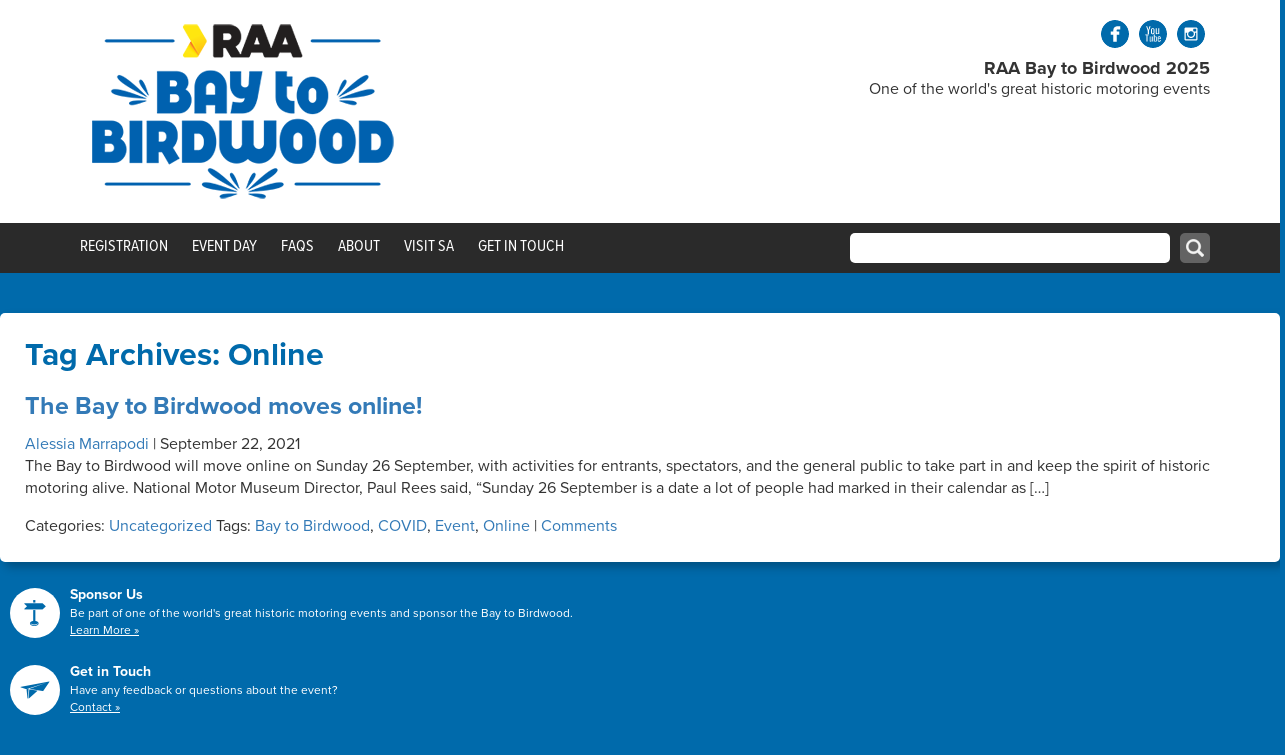

--- FILE ---
content_type: text/html; charset=UTF-8
request_url: https://baytobirdwood.history.sa.gov.au/tag/online/
body_size: 52974
content:
<!DOCTYPE html>
<html lang="en-US">
<head>
<meta charset="UTF-8" />
<meta name="viewport" content="width=device-width" />
<meta name="facebook-domain-verification" content="9o3skworpq5a73o0w565owxtvnf8mc" />
<title>Tag Archive for &quot;online&quot; - RAA Bay to Birdwood</title>

<script src="https://use.typekit.net/eop8tek.js"></script>
<script>try{Typekit.load({ async: true });}catch(e){}</script>

<!-- Latest compiled and minified CSS -->
<link rel="stylesheet" href="https://maxcdn.bootstrapcdn.com/bootstrap/3.3.6/css/bootstrap.min.css" integrity="sha384-1q8mTJOASx8j1Au+a5WDVnPi2lkFfwwEAa8hDDdjZlpLegxhjVME1fgjWPGmkzs7" crossorigin="anonymous">

<!-- Optional theme -->
<link rel="stylesheet" href="https://maxcdn.bootstrapcdn.com/bootstrap/3.3.6/css/bootstrap-theme.min.css" integrity="sha384-fLW2N01lMqjakBkx3l/M9EahuwpSfeNvV63J5ezn3uZzapT0u7EYsXMjQV+0En5r" crossorigin="anonymous">

<meta name='robots' content='max-image-preview:large' />
	<style>img:is([sizes="auto" i], [sizes^="auto," i]) { contain-intrinsic-size: 3000px 1500px }</style>
	<link rel="alternate" type="application/rss+xml" title="RAA Bay to Birdwood &raquo; Online Tag Feed" href="https://baytobirdwood.history.sa.gov.au/tag/online/feed/" />
<script type="text/javascript">
/* <![CDATA[ */
window._wpemojiSettings = {"baseUrl":"https:\/\/s.w.org\/images\/core\/emoji\/16.0.1\/72x72\/","ext":".png","svgUrl":"https:\/\/s.w.org\/images\/core\/emoji\/16.0.1\/svg\/","svgExt":".svg","source":{"concatemoji":"https:\/\/baytobirdwood.history.sa.gov.au\/wp-includes\/js\/wp-emoji-release.min.js?ver=02a0912f46a271ff3d1c13ff1c065914"}};
/*! This file is auto-generated */
!function(s,n){var o,i,e;function c(e){try{var t={supportTests:e,timestamp:(new Date).valueOf()};sessionStorage.setItem(o,JSON.stringify(t))}catch(e){}}function p(e,t,n){e.clearRect(0,0,e.canvas.width,e.canvas.height),e.fillText(t,0,0);var t=new Uint32Array(e.getImageData(0,0,e.canvas.width,e.canvas.height).data),a=(e.clearRect(0,0,e.canvas.width,e.canvas.height),e.fillText(n,0,0),new Uint32Array(e.getImageData(0,0,e.canvas.width,e.canvas.height).data));return t.every(function(e,t){return e===a[t]})}function u(e,t){e.clearRect(0,0,e.canvas.width,e.canvas.height),e.fillText(t,0,0);for(var n=e.getImageData(16,16,1,1),a=0;a<n.data.length;a++)if(0!==n.data[a])return!1;return!0}function f(e,t,n,a){switch(t){case"flag":return n(e,"\ud83c\udff3\ufe0f\u200d\u26a7\ufe0f","\ud83c\udff3\ufe0f\u200b\u26a7\ufe0f")?!1:!n(e,"\ud83c\udde8\ud83c\uddf6","\ud83c\udde8\u200b\ud83c\uddf6")&&!n(e,"\ud83c\udff4\udb40\udc67\udb40\udc62\udb40\udc65\udb40\udc6e\udb40\udc67\udb40\udc7f","\ud83c\udff4\u200b\udb40\udc67\u200b\udb40\udc62\u200b\udb40\udc65\u200b\udb40\udc6e\u200b\udb40\udc67\u200b\udb40\udc7f");case"emoji":return!a(e,"\ud83e\udedf")}return!1}function g(e,t,n,a){var r="undefined"!=typeof WorkerGlobalScope&&self instanceof WorkerGlobalScope?new OffscreenCanvas(300,150):s.createElement("canvas"),o=r.getContext("2d",{willReadFrequently:!0}),i=(o.textBaseline="top",o.font="600 32px Arial",{});return e.forEach(function(e){i[e]=t(o,e,n,a)}),i}function t(e){var t=s.createElement("script");t.src=e,t.defer=!0,s.head.appendChild(t)}"undefined"!=typeof Promise&&(o="wpEmojiSettingsSupports",i=["flag","emoji"],n.supports={everything:!0,everythingExceptFlag:!0},e=new Promise(function(e){s.addEventListener("DOMContentLoaded",e,{once:!0})}),new Promise(function(t){var n=function(){try{var e=JSON.parse(sessionStorage.getItem(o));if("object"==typeof e&&"number"==typeof e.timestamp&&(new Date).valueOf()<e.timestamp+604800&&"object"==typeof e.supportTests)return e.supportTests}catch(e){}return null}();if(!n){if("undefined"!=typeof Worker&&"undefined"!=typeof OffscreenCanvas&&"undefined"!=typeof URL&&URL.createObjectURL&&"undefined"!=typeof Blob)try{var e="postMessage("+g.toString()+"("+[JSON.stringify(i),f.toString(),p.toString(),u.toString()].join(",")+"));",a=new Blob([e],{type:"text/javascript"}),r=new Worker(URL.createObjectURL(a),{name:"wpTestEmojiSupports"});return void(r.onmessage=function(e){c(n=e.data),r.terminate(),t(n)})}catch(e){}c(n=g(i,f,p,u))}t(n)}).then(function(e){for(var t in e)n.supports[t]=e[t],n.supports.everything=n.supports.everything&&n.supports[t],"flag"!==t&&(n.supports.everythingExceptFlag=n.supports.everythingExceptFlag&&n.supports[t]);n.supports.everythingExceptFlag=n.supports.everythingExceptFlag&&!n.supports.flag,n.DOMReady=!1,n.readyCallback=function(){n.DOMReady=!0}}).then(function(){return e}).then(function(){var e;n.supports.everything||(n.readyCallback(),(e=n.source||{}).concatemoji?t(e.concatemoji):e.wpemoji&&e.twemoji&&(t(e.twemoji),t(e.wpemoji)))}))}((window,document),window._wpemojiSettings);
/* ]]> */
</script>
<link rel='stylesheet' id='wc_shortcode_block-css' href='https://baytobirdwood.history.sa.gov.au/wp-content/plugins/donation-for-woocommerce/assets/js/gutenberg_shortcode_block/build/style-index.css?ver=02a0912f46a271ff3d1c13ff1c065914' type='text/css' media='all' />
<link rel='stylesheet' id='sbi_styles-css' href='https://baytobirdwood.history.sa.gov.au/wp-content/plugins/instagram-feed/css/sbi-styles.min.css?ver=6.9.1' type='text/css' media='all' />
<style id='wp-emoji-styles-inline-css' type='text/css'>

	img.wp-smiley, img.emoji {
		display: inline !important;
		border: none !important;
		box-shadow: none !important;
		height: 1em !important;
		width: 1em !important;
		margin: 0 0.07em !important;
		vertical-align: -0.1em !important;
		background: none !important;
		padding: 0 !important;
	}
</style>
<link rel='stylesheet' id='wp-block-library-css' href='https://baytobirdwood.history.sa.gov.au/wp-includes/css/dist/block-library/style.min.css?ver=02a0912f46a271ff3d1c13ff1c065914' type='text/css' media='all' />
<style id='classic-theme-styles-inline-css' type='text/css'>
/*! This file is auto-generated */
.wp-block-button__link{color:#fff;background-color:#32373c;border-radius:9999px;box-shadow:none;text-decoration:none;padding:calc(.667em + 2px) calc(1.333em + 2px);font-size:1.125em}.wp-block-file__button{background:#32373c;color:#fff;text-decoration:none}
</style>
<style id='global-styles-inline-css' type='text/css'>
:root{--wp--preset--aspect-ratio--square: 1;--wp--preset--aspect-ratio--4-3: 4/3;--wp--preset--aspect-ratio--3-4: 3/4;--wp--preset--aspect-ratio--3-2: 3/2;--wp--preset--aspect-ratio--2-3: 2/3;--wp--preset--aspect-ratio--16-9: 16/9;--wp--preset--aspect-ratio--9-16: 9/16;--wp--preset--color--black: #000000;--wp--preset--color--cyan-bluish-gray: #abb8c3;--wp--preset--color--white: #ffffff;--wp--preset--color--pale-pink: #f78da7;--wp--preset--color--vivid-red: #cf2e2e;--wp--preset--color--luminous-vivid-orange: #ff6900;--wp--preset--color--luminous-vivid-amber: #fcb900;--wp--preset--color--light-green-cyan: #7bdcb5;--wp--preset--color--vivid-green-cyan: #00d084;--wp--preset--color--pale-cyan-blue: #8ed1fc;--wp--preset--color--vivid-cyan-blue: #0693e3;--wp--preset--color--vivid-purple: #9b51e0;--wp--preset--gradient--vivid-cyan-blue-to-vivid-purple: linear-gradient(135deg,rgba(6,147,227,1) 0%,rgb(155,81,224) 100%);--wp--preset--gradient--light-green-cyan-to-vivid-green-cyan: linear-gradient(135deg,rgb(122,220,180) 0%,rgb(0,208,130) 100%);--wp--preset--gradient--luminous-vivid-amber-to-luminous-vivid-orange: linear-gradient(135deg,rgba(252,185,0,1) 0%,rgba(255,105,0,1) 100%);--wp--preset--gradient--luminous-vivid-orange-to-vivid-red: linear-gradient(135deg,rgba(255,105,0,1) 0%,rgb(207,46,46) 100%);--wp--preset--gradient--very-light-gray-to-cyan-bluish-gray: linear-gradient(135deg,rgb(238,238,238) 0%,rgb(169,184,195) 100%);--wp--preset--gradient--cool-to-warm-spectrum: linear-gradient(135deg,rgb(74,234,220) 0%,rgb(151,120,209) 20%,rgb(207,42,186) 40%,rgb(238,44,130) 60%,rgb(251,105,98) 80%,rgb(254,248,76) 100%);--wp--preset--gradient--blush-light-purple: linear-gradient(135deg,rgb(255,206,236) 0%,rgb(152,150,240) 100%);--wp--preset--gradient--blush-bordeaux: linear-gradient(135deg,rgb(254,205,165) 0%,rgb(254,45,45) 50%,rgb(107,0,62) 100%);--wp--preset--gradient--luminous-dusk: linear-gradient(135deg,rgb(255,203,112) 0%,rgb(199,81,192) 50%,rgb(65,88,208) 100%);--wp--preset--gradient--pale-ocean: linear-gradient(135deg,rgb(255,245,203) 0%,rgb(182,227,212) 50%,rgb(51,167,181) 100%);--wp--preset--gradient--electric-grass: linear-gradient(135deg,rgb(202,248,128) 0%,rgb(113,206,126) 100%);--wp--preset--gradient--midnight: linear-gradient(135deg,rgb(2,3,129) 0%,rgb(40,116,252) 100%);--wp--preset--font-size--small: 13px;--wp--preset--font-size--medium: 20px;--wp--preset--font-size--large: 36px;--wp--preset--font-size--x-large: 42px;--wp--preset--spacing--20: 0.44rem;--wp--preset--spacing--30: 0.67rem;--wp--preset--spacing--40: 1rem;--wp--preset--spacing--50: 1.5rem;--wp--preset--spacing--60: 2.25rem;--wp--preset--spacing--70: 3.38rem;--wp--preset--spacing--80: 5.06rem;--wp--preset--shadow--natural: 6px 6px 9px rgba(0, 0, 0, 0.2);--wp--preset--shadow--deep: 12px 12px 50px rgba(0, 0, 0, 0.4);--wp--preset--shadow--sharp: 6px 6px 0px rgba(0, 0, 0, 0.2);--wp--preset--shadow--outlined: 6px 6px 0px -3px rgba(255, 255, 255, 1), 6px 6px rgba(0, 0, 0, 1);--wp--preset--shadow--crisp: 6px 6px 0px rgba(0, 0, 0, 1);}:where(.is-layout-flex){gap: 0.5em;}:where(.is-layout-grid){gap: 0.5em;}body .is-layout-flex{display: flex;}.is-layout-flex{flex-wrap: wrap;align-items: center;}.is-layout-flex > :is(*, div){margin: 0;}body .is-layout-grid{display: grid;}.is-layout-grid > :is(*, div){margin: 0;}:where(.wp-block-columns.is-layout-flex){gap: 2em;}:where(.wp-block-columns.is-layout-grid){gap: 2em;}:where(.wp-block-post-template.is-layout-flex){gap: 1.25em;}:where(.wp-block-post-template.is-layout-grid){gap: 1.25em;}.has-black-color{color: var(--wp--preset--color--black) !important;}.has-cyan-bluish-gray-color{color: var(--wp--preset--color--cyan-bluish-gray) !important;}.has-white-color{color: var(--wp--preset--color--white) !important;}.has-pale-pink-color{color: var(--wp--preset--color--pale-pink) !important;}.has-vivid-red-color{color: var(--wp--preset--color--vivid-red) !important;}.has-luminous-vivid-orange-color{color: var(--wp--preset--color--luminous-vivid-orange) !important;}.has-luminous-vivid-amber-color{color: var(--wp--preset--color--luminous-vivid-amber) !important;}.has-light-green-cyan-color{color: var(--wp--preset--color--light-green-cyan) !important;}.has-vivid-green-cyan-color{color: var(--wp--preset--color--vivid-green-cyan) !important;}.has-pale-cyan-blue-color{color: var(--wp--preset--color--pale-cyan-blue) !important;}.has-vivid-cyan-blue-color{color: var(--wp--preset--color--vivid-cyan-blue) !important;}.has-vivid-purple-color{color: var(--wp--preset--color--vivid-purple) !important;}.has-black-background-color{background-color: var(--wp--preset--color--black) !important;}.has-cyan-bluish-gray-background-color{background-color: var(--wp--preset--color--cyan-bluish-gray) !important;}.has-white-background-color{background-color: var(--wp--preset--color--white) !important;}.has-pale-pink-background-color{background-color: var(--wp--preset--color--pale-pink) !important;}.has-vivid-red-background-color{background-color: var(--wp--preset--color--vivid-red) !important;}.has-luminous-vivid-orange-background-color{background-color: var(--wp--preset--color--luminous-vivid-orange) !important;}.has-luminous-vivid-amber-background-color{background-color: var(--wp--preset--color--luminous-vivid-amber) !important;}.has-light-green-cyan-background-color{background-color: var(--wp--preset--color--light-green-cyan) !important;}.has-vivid-green-cyan-background-color{background-color: var(--wp--preset--color--vivid-green-cyan) !important;}.has-pale-cyan-blue-background-color{background-color: var(--wp--preset--color--pale-cyan-blue) !important;}.has-vivid-cyan-blue-background-color{background-color: var(--wp--preset--color--vivid-cyan-blue) !important;}.has-vivid-purple-background-color{background-color: var(--wp--preset--color--vivid-purple) !important;}.has-black-border-color{border-color: var(--wp--preset--color--black) !important;}.has-cyan-bluish-gray-border-color{border-color: var(--wp--preset--color--cyan-bluish-gray) !important;}.has-white-border-color{border-color: var(--wp--preset--color--white) !important;}.has-pale-pink-border-color{border-color: var(--wp--preset--color--pale-pink) !important;}.has-vivid-red-border-color{border-color: var(--wp--preset--color--vivid-red) !important;}.has-luminous-vivid-orange-border-color{border-color: var(--wp--preset--color--luminous-vivid-orange) !important;}.has-luminous-vivid-amber-border-color{border-color: var(--wp--preset--color--luminous-vivid-amber) !important;}.has-light-green-cyan-border-color{border-color: var(--wp--preset--color--light-green-cyan) !important;}.has-vivid-green-cyan-border-color{border-color: var(--wp--preset--color--vivid-green-cyan) !important;}.has-pale-cyan-blue-border-color{border-color: var(--wp--preset--color--pale-cyan-blue) !important;}.has-vivid-cyan-blue-border-color{border-color: var(--wp--preset--color--vivid-cyan-blue) !important;}.has-vivid-purple-border-color{border-color: var(--wp--preset--color--vivid-purple) !important;}.has-vivid-cyan-blue-to-vivid-purple-gradient-background{background: var(--wp--preset--gradient--vivid-cyan-blue-to-vivid-purple) !important;}.has-light-green-cyan-to-vivid-green-cyan-gradient-background{background: var(--wp--preset--gradient--light-green-cyan-to-vivid-green-cyan) !important;}.has-luminous-vivid-amber-to-luminous-vivid-orange-gradient-background{background: var(--wp--preset--gradient--luminous-vivid-amber-to-luminous-vivid-orange) !important;}.has-luminous-vivid-orange-to-vivid-red-gradient-background{background: var(--wp--preset--gradient--luminous-vivid-orange-to-vivid-red) !important;}.has-very-light-gray-to-cyan-bluish-gray-gradient-background{background: var(--wp--preset--gradient--very-light-gray-to-cyan-bluish-gray) !important;}.has-cool-to-warm-spectrum-gradient-background{background: var(--wp--preset--gradient--cool-to-warm-spectrum) !important;}.has-blush-light-purple-gradient-background{background: var(--wp--preset--gradient--blush-light-purple) !important;}.has-blush-bordeaux-gradient-background{background: var(--wp--preset--gradient--blush-bordeaux) !important;}.has-luminous-dusk-gradient-background{background: var(--wp--preset--gradient--luminous-dusk) !important;}.has-pale-ocean-gradient-background{background: var(--wp--preset--gradient--pale-ocean) !important;}.has-electric-grass-gradient-background{background: var(--wp--preset--gradient--electric-grass) !important;}.has-midnight-gradient-background{background: var(--wp--preset--gradient--midnight) !important;}.has-small-font-size{font-size: var(--wp--preset--font-size--small) !important;}.has-medium-font-size{font-size: var(--wp--preset--font-size--medium) !important;}.has-large-font-size{font-size: var(--wp--preset--font-size--large) !important;}.has-x-large-font-size{font-size: var(--wp--preset--font-size--x-large) !important;}
:where(.wp-block-post-template.is-layout-flex){gap: 1.25em;}:where(.wp-block-post-template.is-layout-grid){gap: 1.25em;}
:where(.wp-block-columns.is-layout-flex){gap: 2em;}:where(.wp-block-columns.is-layout-grid){gap: 2em;}
:root :where(.wp-block-pullquote){font-size: 1.5em;line-height: 1.6;}
</style>
<link rel='stylesheet' id='trustseal_style-css' href='https://baytobirdwood.history.sa.gov.au/wp-content/plugins/donation-for-woocommerce//assets/css/user-wc-donation-form.css?ver=3.9.6&#038;t=19122025035115' type='text/css' media='all' />
<link rel='stylesheet' id='fancybox-for-wp-css' href='https://baytobirdwood.history.sa.gov.au/wp-content/plugins/fancybox-for-wordpress/assets/css/fancybox.css?ver=1.3.4' type='text/css' media='all' />
<link rel='stylesheet' id='slicknavcss-css' href='https://baytobirdwood.history.sa.gov.au/wp-content/plugins/slicknav-mobile-menu/css/slicknav.min.css?ver=1.0.11' type='text/css' media='all' />
<style id='slicknavcss-inline-css' type='text/css'>


        #menu-btb-online {
                display: none;
        }

        .slicknav_menu {
                background: #4c4c4c;
        }

        .slicknav-flex{
               display: -webkit-box;
               display: -ms-flexbox;
               display: flex;
               justify-content:flex-end;
        }

        .slicknav_btn {
                background-color:#222222;
        }

        a.slicknav_open {
                background-color:#222222;
        }

        .slicknav_nav .slicknav_arrow {
                float:right;
        }

        .slicknav_menu .slicknav_menutxt {
                color: #fff;
                text-shadow: none;
                font-size: 16px;
                font-weight: normal;
        }

        .slicknav_menu .slicknav_icon-bar {
                background-color: #fff;
                box-shadow: none;
        }

        .slicknav_nav li a {
                color: #fff;
                text-transform: none;
                font-size: 16px;
                padding: 5px 10px;
        }

        .slicknav_nav a:hover,
        .slicknav_nav .slicknav_row:hover {
                background: rgba(204,204,204,0.3);
        }

        .slicknav_nav .menu-item a:hover,
        .slicknav_nav a span:hover {
                color: #ccc;
        }

        .slicknav_nav input[type='submit']{
                background: #333;
                color: #fff;
        }

        .slicknav-logo-text a{
                color: #222222;
        }


        @media screen and (min-width: 600px) {
                .slicknav_menu {
                        display: none;
                }

                #menu-btb-online {
                        display: block;
                }
        }
        
</style>
<link rel='stylesheet' id='woocommerce-layout-css' href='https://baytobirdwood.history.sa.gov.au/wp-content/plugins/woocommerce/assets/css/woocommerce-layout.css?ver=10.3.4' type='text/css' media='all' />
<link rel='stylesheet' id='woocommerce-smallscreen-css' href='https://baytobirdwood.history.sa.gov.au/wp-content/plugins/woocommerce/assets/css/woocommerce-smallscreen.css?ver=10.3.4' type='text/css' media='only screen and (max-width: 768px)' />
<link rel='stylesheet' id='woocommerce-general-css' href='https://baytobirdwood.history.sa.gov.au/wp-content/plugins/woocommerce/assets/css/woocommerce.css?ver=10.3.4' type='text/css' media='all' />
<style id='woocommerce-inline-inline-css' type='text/css'>
.woocommerce form .form-row .required { visibility: visible; }
</style>
<link rel='stylesheet' id='wpemfb-lightbox-css' href='https://baytobirdwood.history.sa.gov.au/wp-content/plugins/wp-embed-facebook/templates/lightbox/css/lightbox.css?ver=3.1.2' type='text/css' media='all' />
<link rel='stylesheet' id='brands-styles-css' href='https://baytobirdwood.history.sa.gov.au/wp-content/plugins/woocommerce/assets/css/brands.css?ver=10.3.4' type='text/css' media='all' />
<link rel='stylesheet' id='woocommerce-override-css' href='https://baytobirdwood.history.sa.gov.au/wp-content/themes/baytobirdwood/css/btb-woocommerce.css?ver=1766159475' type='text/css' media='all' />
<script type="text/javascript" src="https://baytobirdwood.history.sa.gov.au/wp-includes/js/jquery/jquery.min.js?ver=3.7.1" id="jquery-core-js"></script>
<script type="text/javascript" src="https://baytobirdwood.history.sa.gov.au/wp-includes/js/jquery/jquery-migrate.min.js?ver=3.4.1" id="jquery-migrate-js"></script>
<script type="text/javascript" id="subscribe_form_script-js-extra">
/* <![CDATA[ */
var recaptchaAjax = {"ajaxurl":"https:\/\/baytobirdwood.history.sa.gov.au\/wp-admin\/admin-ajax.php"};
/* ]]> */
</script>
<script type="text/javascript" src="https://baytobirdwood.history.sa.gov.au/wp-content/plugins/htsa-subscribe-form/js/subscribe-form.js?ver=03:51:15" id="subscribe_form_script-js"></script>
<script type="text/javascript" src="https://baytobirdwood.history.sa.gov.au/wp-content/plugins/slicknav-mobile-menu/js/jquery.slicknav.min.js?ver=1.0.11" id="slicknavjs-js"></script>
<script type="text/javascript" id="slicknav-init-js-extra">
/* <![CDATA[ */
var slickNavVars = {"ng_slicknav":{"ng_slicknav_menu":"#menu-btb-online","ng_slicknav_position":"body","ng_slicknav_parent_links":true,"ng_slicknav_close_click":true,"ng_slicknav_child_links":false,"ng_slicknav_speed":400,"ng_slicknav_label":"MENU","ng_slicknav_fixhead":false,"ng_slicknav_hidedesktop":"block","ng_slicknav_brand":"","ng_slicknav_brand_text":"","ng_slicknav_search":false,"ng_slicknav_search_text":"search...","ng_slicksearch":"https:\/\/baytobirdwood.history.sa.gov.au\/","ng_slicknav_closedsymbol":"\u25ba","ng_slicknav_openedsymbol":"\u25bc","ng_slicknav_alt":"","ng_slicknav_accordion":false,"ng_slicknav_animation_library":"jquery"}};
/* ]]> */
</script>
<script type="text/javascript" src="https://baytobirdwood.history.sa.gov.au/wp-content/plugins/slicknav-mobile-menu/js/slick-init.js?ver=1.9.1" id="slicknav-init-js"></script>
<script type="text/javascript" src="https://baytobirdwood.history.sa.gov.au/wp-content/plugins/woocommerce/assets/js/jquery-blockui/jquery.blockUI.min.js?ver=2.7.0-wc.10.3.4" id="wc-jquery-blockui-js" defer="defer" data-wp-strategy="defer"></script>
<script type="text/javascript" id="wc-add-to-cart-js-extra">
/* <![CDATA[ */
var wc_add_to_cart_params = {"ajax_url":"\/wp-admin\/admin-ajax.php","wc_ajax_url":"\/?wc-ajax=%%endpoint%%","i18n_view_cart":"View cart","cart_url":"https:\/\/baytobirdwood.history.sa.gov.au\/cart\/","is_cart":"","cart_redirect_after_add":"yes"};
/* ]]> */
</script>
<script type="text/javascript" src="https://baytobirdwood.history.sa.gov.au/wp-content/plugins/woocommerce/assets/js/frontend/add-to-cart.min.js?ver=10.3.4" id="wc-add-to-cart-js" defer="defer" data-wp-strategy="defer"></script>
<script type="text/javascript" src="https://baytobirdwood.history.sa.gov.au/wp-content/plugins/woocommerce/assets/js/js-cookie/js.cookie.min.js?ver=2.1.4-wc.10.3.4" id="wc-js-cookie-js" defer="defer" data-wp-strategy="defer"></script>
<script type="text/javascript" id="woocommerce-js-extra">
/* <![CDATA[ */
var woocommerce_params = {"ajax_url":"\/wp-admin\/admin-ajax.php","wc_ajax_url":"\/?wc-ajax=%%endpoint%%","i18n_password_show":"Show password","i18n_password_hide":"Hide password"};
/* ]]> */
</script>
<script type="text/javascript" src="https://baytobirdwood.history.sa.gov.au/wp-content/plugins/woocommerce/assets/js/frontend/woocommerce.min.js?ver=10.3.4" id="woocommerce-js" defer="defer" data-wp-strategy="defer"></script>
<script type="text/javascript" src="https://baytobirdwood.history.sa.gov.au/wp-content/plugins/wp-embed-facebook/templates/lightbox/js/lightbox.min.js?ver=3.1.2" id="wpemfb-lightbox-js"></script>
<script type="text/javascript" id="wpemfb-fbjs-js-extra">
/* <![CDATA[ */
var WEF = {"local":"en_US","version":"v2.6","fb_id":"","comments_nonce":"59f9f63b0d"};
/* ]]> */
</script>
<script type="text/javascript" src="https://baytobirdwood.history.sa.gov.au/wp-content/plugins/wp-embed-facebook/inc/js/fb.min.js?ver=3.1.2" id="wpemfb-fbjs-js"></script>
<link rel="https://api.w.org/" href="https://baytobirdwood.history.sa.gov.au/wp-json/" /><link rel="alternate" title="JSON" type="application/json" href="https://baytobirdwood.history.sa.gov.au/wp-json/wp/v2/tags/28" /><link rel="EditURI" type="application/rsd+xml" title="RSD" href="https://baytobirdwood.history.sa.gov.au/xmlrpc.php?rsd" />

	<noscript><style>.woocommerce-product-gallery{ opacity: 1 !important; }</style></noscript>
			<style type="text/css" id="wp-custom-css">
			/* Forms */
a.button,
.woocommerce:where(body:not(.woocommerce-block-theme-has-button-styles)) .enews a.button {
    display: block;
    margin: 12px auto 0 auto;
    padding: 15px 10px 0px 10px;
    width: 16%;
    height: 56px;
    color: white;
    background-color: #006aab;
    font-size: 18px;
    border: 0;
    position: relative;
    top: 0;
    border-radius: 0;
	  float:none;
}
@media (max-width: 780px) {
a.button,
.woocommerce:where(body:not(.woocommerce-block-theme-has-button-styles)) .enews a.button {
    width: 50%;
}
}
a.button:hover {
   text-decoration:none;
}
.gform_wrapper.gravity-theme .gform_footer button, .gform_wrapper.gravity-theme .gform_footer input, .gform_wrapper.gravity-theme .gform_page_footer button, .gform_wrapper.gravity-theme .gform_page_footer input{
    margin: 0px;
    padding: 0px;
    width: 16%;
    height: 56px;
    color: white;
    background-color: #006aab;
    font-size: 18px;
    border: 0;
    position: relative;
    top: 0;
    border-radius: 0;
}
a.fullwidth{
    width: 100%;
    height: 70px;
    font-size: 25px;
}
.RegistrationOptions{
    width: 100%;
    text-align: center;
}
.entry-content p:first-child {
    font-weight: normal !important;
}
/* Registration */
.woocommerce:where(body:not(.woocommerce-uses-block-theme)) div.product .stock {
    color: #000000;
}
/* Sponsors */

.sponsors h4 {
    font-size: 0.9em;
    font-weight: bold;
    color: #006aab !important;
    margin-top: 0;
}
.sponsors {
    margin-bottom: 15px;
    margin-top: 40px;
}
.woocommerce:where(body:not(.woocommerce-block-theme-has-button-styles)) a.button {
    display: block;
    margin: 12px auto 0 auto;
    padding: 15px 10px 0px 10px;
    height: 56px;
    color: white;
    background-color: #006aab;
    font-size: 25px;
	font-weight:normal;
    border: 0;
    position: relative;
    top: 0;
    border-radius: 0;
}

		</style>
		
<script type="text/javascript" src="https://baytobirdwood.history.sa.gov.au/wp-content/themes/baytobirdwood/AnythingSlider/js/jquery.anythingslider.js"></script>
<link href="https://baytobirdwood.history.sa.gov.au/wp-content/themes/baytobirdwood/AnythingSlider/css/anythingslider.css" rel="stylesheet">
<link rel="stylesheet" href="https://baytobirdwood.history.sa.gov.au/wp-content/themes/baytobirdwood/share-button/share-button.css">
<script src="https://baytobirdwood.history.sa.gov.au/wp-content/themes/baytobirdwood/share-button/share-button.js"></script>
<script src="https://baytobirdwood.history.sa.gov.au/wp-content/themes/baytobirdwood/application.js"></script>
<!-- Meta Pixel Code -->
<script>
!function(f,b,e,v,n,t,s)
{if(f.fbq)return;n=f.fbq=function(){n.callMethod?
n.callMethod.apply(n,arguments):n.queue.push(arguments)};
if(!f._fbq)f._fbq=n;n.push=n;n.loaded=!0;n.version='2.0';
n.queue=[];t=b.createElement(e);t.async=!0;
t.src=v;s=b.getElementsByTagName(e)[0];
s.parentNode.insertBefore(t,s)}(window, document,'script',
'https://connect.facebook.net/en_US/fbevents.js');
fbq('init', '987960882193190');
fbq('track', 'PageView');
</script>
<noscript><img height="1" width="1" style="display:none"
src="[22]https://www.facebook.com/tr?id=987960882193190&ev=PageView&noscript=1"
/></noscript>
<!-- End Meta Pixel Code -->

<link rel="stylesheet" type="text/css" href="https://baytobirdwood.history.sa.gov.au/wp-content/themes/baytobirdwood/style.css" />

	
									<meta property="og:image" content="https://baytobirdwood.history.sa.gov.au/wp-content/uploads/2021/09/IMG_5751-3-scaled-e1632475006157.jpg">
				<meta property="og:title" content="The Bay to Birdwood moves online!">
		<meta property="og:site_name" content="RAA Bay to Birdwood">
		<meta property="og:url" content="https://baytobirdwood.history.sa.gov.au/the-bay-to-birdwood-moves-online/">
		<meta property="og:description" content="The Bay to Birdwood will move online on Sunday 26 September, with activities for entrants, spectators, and the general public to take part in and keep the spirit of historic motoring alive. National Motor Museum Director, Paul Rees said, “Sunday 26 September is a date a lot of people had marked in their calendar as [&hellip;]">
		<meta property="og:type" content="article">
		  
<script>
  (function(i,s,o,g,r,a,m){i['GoogleAnalyticsObject']=r;i[r]=i[r]||function(){
  (i[r].q=i[r].q||[]).push(arguments)},i[r].l=1*new Date();a=s.createElement(o),
  m=s.getElementsByTagName(o)[0];a.async=1;a.src=g;m.parentNode.insertBefore(a,m)
  })(window,document,'script','https://www.google-analytics.com/analytics.js','ga');

  ga('create', 'UA-83542223-1', 'auto');
  ga('send', 'pageview');

</script>

</head>
<body class="archive tag tag-online tag-28 wp-theme-baytobirdwood theme-baytobirdwood woocommerce-no-js">
<div id="fb-root"></div>
<script>(function(d, s, id) {
  var js, fjs = d.getElementsByTagName(s)[0];
  if (d.getElementById(id)) return;
  js = d.createElement(s); js.id = id;
  js.src = "//connect.facebook.net/en_GB/sdk.js#xfbml=1&version=v2.7";
  fjs.parentNode.insertBefore(js, fjs);
}(document, 'script', 'facebook-jssdk'));</script>

<div class="responsive-social">
	<ul class="social-shortcode"><li><a class="social-fb" target="_blank" href="https://www.facebook.com/baytobirdwood"></a></li><li><a class="social-yt" target="_blank" href="https://www.youtube.com/channel/UCw1LXW28uuczAzoj3TwHLdw"></a></li><li><a class="social-ig" target="_blank" href="https://www.instagram.com/raabaytobirdwood/"></a></li></ul></div>

<div id="header-backdrop">
	<div class="container">
		<div class="row">
			<div class="col-sm-6">
									<a href="/"><img src="https://baytobirdwood.history.sa.gov.au/wp-content/uploads/2025/07/btb-raa-header-e1758521544772.png"/></a>
							</div>
			<div class="col-sm-6 hidden-xs">
				<div id="header-right">
					<ul class="social-shortcode"><li><a class="social-fb" target="_blank" href="https://www.facebook.com/baytobirdwood"></a></li><li><a class="social-yt" target="_blank" href="https://www.youtube.com/channel/UCw1LXW28uuczAzoj3TwHLdw"></a></li><li><a class="social-ig" target="_blank" href="https://www.instagram.com/raabaytobirdwood/"></a></li></ul>					<h3>RAA Bay to Birdwood 2025</h3>
					<p>One of the world's great historic motoring events</p>
				</div>
			</div>

		</div>
	</div>
</div>


<div id="nav-backdrop">
<div class="container">
<div class="row">
<div class="col-sm-8">
<div class="menu-btb-online-container"><ul id="menu-btb-online" class="menu"><li id="menu-item-11468" class="menu-item menu-item-type-post_type menu-item-object-page menu-item-has-children menu-item-11468"><a href="https://baytobirdwood.history.sa.gov.au/registrations/">Registration</a>
<ul class="sub-menu">
	<li id="menu-item-10663" class="menu-item menu-item-type-post_type menu-item-object-page menu-item-10663"><a href="https://baytobirdwood.history.sa.gov.au/2025-concours-delegance/">Concours d’Elegance Award</a></li>
	<li id="menu-item-10664" class="menu-item menu-item-type-post_type menu-item-object-page menu-item-10664"><a href="https://baytobirdwood.history.sa.gov.au/2025-preservation-award/">Preservation Award</a></li>
	<li id="menu-item-10665" class="menu-item menu-item-type-post_type menu-item-object-page menu-item-10665"><a href="https://baytobirdwood.history.sa.gov.au/ev-conversion-category/">EV Conversion Award</a></li>
</ul>
</li>
<li id="menu-item-6206" class="menu-item menu-item-type-custom menu-item-object-custom menu-item-has-children menu-item-6206"><a href="https://baytobirdwood.history.sa.gov.au/finish-festival/">Event Day</a>
<ul class="sub-menu">
	<li id="menu-item-6394" class="menu-item menu-item-type-post_type menu-item-object-page menu-item-6394"><a href="https://baytobirdwood.history.sa.gov.au/fashions-on-the-field/">Fashions on the Field</a></li>
	<li id="menu-item-6079" class="menu-item menu-item-type-post_type menu-item-object-page menu-item-6079"><a href="https://baytobirdwood.history.sa.gov.au/finish-festival/">Finish Festival Information &#038; Tickets</a></li>
	<li id="menu-item-7440" class="menu-item menu-item-type-post_type menu-item-object-page menu-item-7440"><a href="https://baytobirdwood.history.sa.gov.au/the-route-2/">2025 RAA Bay to Birdwood Route</a></li>
	<li id="menu-item-11358" class="menu-item menu-item-type-post_type menu-item-object-page menu-item-11358"><a href="https://baytobirdwood.history.sa.gov.au/2025-vintage-fashion-stallholder-application/">2025 Vintage Fashion Stallholder Application</a></li>
</ul>
</li>
<li id="menu-item-7231" class="menu-item menu-item-type-post_type menu-item-object-page menu-item-7231"><a href="https://baytobirdwood.history.sa.gov.au/frequently-asked-questions-2/">FAQs</a></li>
<li id="menu-item-5421" class="menu-item menu-item-type-post_type menu-item-object-page menu-item-has-children menu-item-5421"><a href="https://baytobirdwood.history.sa.gov.au/about/">About</a>
<ul class="sub-menu">
	<li id="menu-item-5409" class="menu-item menu-item-type-post_type menu-item-object-page menu-item-5409"><a href="https://baytobirdwood.history.sa.gov.au/our-history/">Our History</a></li>
	<li id="menu-item-10507" class="menu-item menu-item-type-post_type menu-item-object-page menu-item-10507"><a href="https://baytobirdwood.history.sa.gov.au/sponsors-and-partners/">Sponsors and Partners</a></li>
	<li id="menu-item-6958" class="menu-item menu-item-type-post_type menu-item-object-page menu-item-6958"><a href="https://baytobirdwood.history.sa.gov.au/gallery/">Gallery</a></li>
	<li id="menu-item-5933" class="menu-item menu-item-type-post_type menu-item-object-page menu-item-5933"><a href="https://baytobirdwood.history.sa.gov.au/past-events/">Past Events</a></li>
	<li id="menu-item-9052" class="menu-item menu-item-type-post_type menu-item-object-page menu-item-9052"><a href="https://baytobirdwood.history.sa.gov.au/future-dates/">Future Dates</a></li>
	<li id="menu-item-10592" class="menu-item menu-item-type-post_type menu-item-object-page menu-item-10592"><a href="https://baytobirdwood.history.sa.gov.au/collectable-program-2025/">Collectable Program</a></li>
	<li id="menu-item-10382" class="menu-item menu-item-type-post_type menu-item-object-page menu-item-10382"><a href="https://baytobirdwood.history.sa.gov.au/partnership-opportunities/">Partnership Opportunities</a></li>
	<li id="menu-item-6207" class="menu-item menu-item-type-custom menu-item-object-custom menu-item-6207"><a href="https://store.history.sa.gov.au/collections/bay-to-birdwood-souvenirs">Merch</a></li>
</ul>
</li>
<li id="menu-item-10364" class="menu-item menu-item-type-post_type menu-item-object-page menu-item-10364"><a href="https://baytobirdwood.history.sa.gov.au/visit-sa/">Visit SA</a></li>
<li id="menu-item-6144" class="menu-item menu-item-type-post_type menu-item-object-page menu-item-6144"><a href="https://baytobirdwood.history.sa.gov.au/contact/">Get in Touch</a></li>
</ul></div></div>
<div class="col-sm-4">
<form role="search" method="get" id="searchform" class="searchform" action="https://baytobirdwood.history.sa.gov.au/">
				<div>
					<label class="screen-reader-text" for="s">Search for:</label>
					<input type="text" value="" name="s" id="s" />
					<input type="submit" id="searchsubmit" value="Search" />
				</div>
			</form></div>
</div>
</div>
</div>

<section id="content" role="main">
<header class="header">
<h1 class="entry-title">Tag Archives: Online</h1>
</header>
<article id="post-4244" class="post-4244 post type-post status-publish format-standard has-post-thumbnail hentry category-uncategorized tag-bay-to-birdwood tag-covid tag-event tag-online">
<header>
<h2 class="entry-title"><a href="https://baytobirdwood.history.sa.gov.au/the-bay-to-birdwood-moves-online/" title="The Bay to Birdwood moves online!" rel="bookmark">The Bay to Birdwood moves online!</a></h2> <section class="entry-meta">
<span class="author vcard"><a href="https://baytobirdwood.history.sa.gov.au/author/amarrapodi/" title="Posts by Alessia Marrapodi" rel="author">Alessia Marrapodi</a></span>
<span class="meta-sep"> | </span>
<span class="entry-date">September 22, 2021</span>
</section></header>
<section class="entry-summary">
<p>The Bay to Birdwood will move online on Sunday 26 September, with activities for entrants, spectators, and the general public to take part in and keep the spirit of historic motoring alive. National Motor Museum Director, Paul Rees said, “Sunday 26 September is a date a lot of people had marked in their calendar as [&hellip;]</p>
</section><footer class="entry-footer">
<span class="cat-links">Categories: <a href="https://baytobirdwood.history.sa.gov.au/category/uncategorized/" rel="category tag">Uncategorized</a></span>
<span class="tag-links">Tags: <a href="https://baytobirdwood.history.sa.gov.au/tag/bay-to-birdwood/" rel="tag">Bay to Birdwood</a>, <a href="https://baytobirdwood.history.sa.gov.au/tag/covid/" rel="tag">COVID</a>, <a href="https://baytobirdwood.history.sa.gov.au/tag/event/" rel="tag">Event</a>, <a href="https://baytobirdwood.history.sa.gov.au/tag/online/" rel="tag">Online</a></span>
<span class="meta-sep">|</span> <span class="comments-link"><a href="https://baytobirdwood.history.sa.gov.au/the-bay-to-birdwood-moves-online/#respond">Comments</a></span></footer> </article></section>
<aside id="sidebar" role="complementary">



















	<div class="sidebar-icons">
					<div class="icon">
				<span class="icon-signpost"></span>
				<h4>Sponsor Us</h4>
				<p>
					Be part of one of the world's great historic motoring events and sponsor the Bay to Birdwood.					<a href="https://baytobirdwood.history.sa.gov.au/sponsors/sponsorship-enquiries/">
						Learn More &raquo;
					</a>
				</p>
			</div>
					<div class="icon">
				<span class="icon-mail"></span>
				<h4>Get in Touch</h4>
				<p>
					Have any feedback or questions about the event?					<a href="https://baytobirdwood.history.sa.gov.au/contact/">
						Contact &raquo;
					</a>
				</p>
			</div>
					<div class="icon">
				<span class="icon-award"></span>
				<h4>We are on Facebook</h4>
				<p>
					For the latest event updates					<a href="https://www.facebook.com/baytobirdwood/">
						Follow Us &raquo;
					</a>
				</p>
			</div>
			</div>








<div id="mc_embed_signup">
	<form id="subForm" class="js-cm-form" action="https://www.createsend.com/t/subscribeerror?description=" method="post" data-id="5B5E7037DA78A748374AD499497E309E8D33C3BBDB4789D6F6614D88CB26C5D88821740D1A9EAD144B8282C5467A15E4FFAA539C0C90047CD543435EC61AA56D">
		<h2>Subscribe to our mailing list</h2>
		<div class="row">
			<div class="col-xs-8">
        <input id="fieldEmail" class="js-cm-email-input email form-control" name="cm-ukddlyr-ukddlyr" type="email" required placeholder="email" />
			</div>
			<div class="col-xs-4">
        <button class="js-cm-submit-button btn btn-default" type="submit">Subscribe</button>
			</div>
		</div>
	</form>
</div>
    <script type="text/javascript" src="https://js.createsend1.com/javascript/copypastesubscribeformlogic.js"></script>




<a class="img-link" href="https://baytobirdwood.history.sa.gov.au/2025-vintage-fashion-stallholder-application/">
	</a>
<h4><a href="https://baytobirdwood.history.sa.gov.au/2025-vintage-fashion-stallholder-application/">2025 Vintage Fashion Stallholder Application</a></h4>
<p></p>



















</aside><div id="footer-backdrop">
	<div class="enews">
	  <div class="container">
	    <div class="row">
	      <div class="col-xs-12">
		<div class = "widgetizedArea"><div class="copy">
<h2>GET THE LATEST FROM THE RAA BAY TO BIRDWOOD</h2>
<p>Stay up to date with our latest news, events and offers.</p>
<a href="/get-the-latest-from-bay-to-birdwood" class="button">Subscribe</a>
</div></div>	      </div>
	    </div>
	  </div>
	</div>	
	<div class="container">
                <div class="row">
                        <div class="col-sm-3">
<div class="menu-footer-menu-container"><ul id="menu-footer-menu" class="menu"><li id="menu-item-2898" class="menu-item menu-item-type-post_type menu-item-object-page menu-item-2898"><a href="https://baytobirdwood.history.sa.gov.au/about/">About</a></li>
<li id="menu-item-5509" class="menu-item menu-item-type-post_type menu-item-object-page menu-item-5509"><a href="https://baytobirdwood.history.sa.gov.au/about-2019/national-motor-museum/">National Motor Museum</a></li>
</ul></div>                        </div>
                </div>
		<div class="row sponsors">

															<div class="col-md-3" style="display: inline-block;text-align: center;border-right:1px solid #006aab;height:100px;">
                                        							<h4>Presented By</h4>
															
	<a href="https://www.history.sa.gov.au/" target="_blank"><img src="https://baytobirdwood.history.sa.gov.au/wp-content/uploads/2016/07/HTSA-colour-logo-75x75.png" alt="" style="display:inline-block;height:70px;" /></a>
								
	<a href="https://motor.history.sa.gov.au/" target="_blank"><img src="https://baytobirdwood.history.sa.gov.au/wp-content/uploads/2016/07/nmm-73x75.png" alt="" style="display:inline-block;height:70px;" /></a>
								
	<a href="https://www.sa.gov.au/" target="_blank"><img src="https://baytobirdwood.history.sa.gov.au/wp-content/uploads/2024/10/3-1-75x75.png" alt="" style="display:inline-block;height:70px;" /></a>
																					</div>	

											<div class="col-md-2" style="display: inline-block;text-align: center;border-right:1px solid #006aab;height:100px;">
                                        							<h4>Major Partner</h4>
															
	<a href="https://www.raa.com.au/" target="_blank"><img src="https://baytobirdwood.history.sa.gov.au/wp-content/uploads/2025/07/RAA-Primary-Logo-_-Positive-1-1400x598-1-150x64.png" alt="" style="display:inline-block;height:70px;" /></a>
																					</div>	

											<div class="col-md-2" style="display: inline-block;text-align: center;border-right:1px solid #006aab;height:100px;">
                                        							<h4>Charity Partner</h4>
															
	<a href="https://treesforlife.org.au/" target="_blank"><img src="https://baytobirdwood.history.sa.gov.au/wp-content/uploads/2023/09/Green-logo-transparent-background.png" alt="" style="display:inline-block;height:58px;" /></a>
																					</div>	

											<div class="col-md-5" style="display: inline-block;text-align: center;border-right:1px solid #006aab;height:100px;">
                                        							<h4>Supporting Partners</h4>
															
	<a href="https://tourism.sa.gov.au/" target="_blank"><img src="https://baytobirdwood.history.sa.gov.au/wp-content/uploads/2025/08/SATC-1-75x75.png" alt="" style="display:inline-block;height:70px;" /></a>
								
	<a href="https://burnsandcoauctions.com.au/" target="_blank"><img src="https://baytobirdwood.history.sa.gov.au/wp-content/uploads/2025/07/Logo-1400x499-1-150x53.jpg" alt="" style="display:inline-block;height:40px;" /></a>
								
	<a href="https://www.stuckey.com.au/" target="_blank"><img src="https://baytobirdwood.history.sa.gov.au/wp-content/uploads/2025/07/Stuckey-114x75.png" alt="" style="display:inline-block;height:60px;" /></a>
								
	<a href="https://www.bowdensown.com.au/" target="_blank"><img src="https://baytobirdwood.history.sa.gov.au/wp-content/uploads/2025/10/Bowdens-Own-Logo-RGB-Colour-150x31.png" alt="" style="display:inline-block;height:35px;" /></a>
																					</div>	

					
				

		</div>
	</div>
</div>


<div class="container sub-footer">
<div class="row">
<div class="col-xs-12">
<p>&copy; Copyright 2025 RAA Bay to Birdwood &#124; <a href="/privacy-policy">Privacy Policy</a> &#124; <a href="/disclaimer">Disclaimer</a></p>
<p>Website design and development by <a href="https://digitalbarn.com.au">Digital Barn</a></p>
</div>
</div>
</div>

<script type="speculationrules">
{"prefetch":[{"source":"document","where":{"and":[{"href_matches":"\/*"},{"not":{"href_matches":["\/wp-*.php","\/wp-admin\/*","\/wp-content\/uploads\/*","\/wp-content\/*","\/wp-content\/plugins\/*","\/wp-content\/themes\/baytobirdwood\/*","\/*\\?(.+)"]}},{"not":{"selector_matches":"a[rel~=\"nofollow\"]"}},{"not":{"selector_matches":".no-prefetch, .no-prefetch a"}}]},"eagerness":"conservative"}]}
</script>

<!-- Fancybox for WordPress v3.3.7 -->
<style type="text/css">
	.fancybox-slide--image .fancybox-content{background-color: #FFFFFF}div.fancybox-caption{display:none !important;}
	
	img.fancybox-image{border-width:0px;border-color:#FFFFFF;border-style:solid;}
	div.fancybox-bg{background-color:rgba(102,102,102,0.7);opacity:1 !important;}div.fancybox-content{border-color:#FFFFFF}
	div#fancybox-title{background-color:#FFFFFF}
	div.fancybox-content{background-color:#FFFFFF}
	div#fancybox-title-inside{color:#333333}
	
	
	
	div.fancybox-caption p.caption-title{display:inline-block}
	div.fancybox-caption p.caption-title{font-size:14px}
	div.fancybox-caption p.caption-title{color:#333333}
	div.fancybox-caption {color:#333333}div.fancybox-caption p.caption-title {background:#fff; width:auto;padding:10px 30px;}div.fancybox-content p.caption-title{color:#333333;margin: 0;padding: 5px 0;}body.fancybox-active .fancybox-container .fancybox-stage .fancybox-content .fancybox-close-small{display:block;}
</style><script type="text/javascript">
	jQuery(function () {

		var mobileOnly = false;
		
		if (mobileOnly) {
			return;
		}

		jQuery.fn.getTitle = function () { // Copy the title of every IMG tag and add it to its parent A so that fancybox can show titles
			var arr = jQuery("a[data-fancybox]");jQuery.each(arr, function() {var title = jQuery(this).children("img").attr("title") || '';var figCaptionHtml = jQuery(this).next("figcaption").html() || '';var processedCaption = figCaptionHtml;if (figCaptionHtml.length && typeof DOMPurify === 'function') {processedCaption = DOMPurify.sanitize(figCaptionHtml, {USE_PROFILES: {html: true}});} else if (figCaptionHtml.length) {processedCaption = jQuery("<div>").text(figCaptionHtml).html();}var newTitle = title;if (processedCaption.length) {newTitle = title.length ? title + " " + processedCaption : processedCaption;}if (newTitle.length) {jQuery(this).attr("title", newTitle);}});		}

		// Supported file extensions

				var thumbnails = jQuery("a:has(img)").not(".nolightbox").not('.envira-gallery-link').not('.ngg-simplelightbox').filter(function () {
			return /\.(jpe?g|png|gif|mp4|webp|bmp|pdf)(\?[^/]*)*$/i.test(jQuery(this).attr('href'))
		});
		

		// Add data-type iframe for links that are not images or videos.
		var iframeLinks = jQuery('.fancyboxforwp').filter(function () {
			return !/\.(jpe?g|png|gif|mp4|webp|bmp|pdf)(\?[^/]*)*$/i.test(jQuery(this).attr('href'))
		}).filter(function () {
			return !/vimeo|youtube/i.test(jQuery(this).attr('href'))
		});
		iframeLinks.attr({"data-type": "iframe"}).getTitle();

				// Gallery All
		thumbnails.addClass("fancyboxforwp").attr("data-fancybox", "gallery").getTitle();
		iframeLinks.attr({"data-fancybox": "gallery"}).getTitle();

		// Gallery type NONE
		
		// Call fancybox and apply it on any link with a rel atribute that starts with "fancybox", with the options set on the admin panel
		jQuery("a.fancyboxforwp").fancyboxforwp({
			loop: false,
			smallBtn: true,
			zoomOpacity: "auto",
			animationEffect: "fade",
			animationDuration: 500,
			transitionEffect: "fade",
			transitionDuration: "300",
			overlayShow: true,
			overlayOpacity: "0.7",
			titleShow: true,
			titlePosition: "inside",
			keyboard: true,
			showCloseButton: true,
			arrows: true,
			clickContent:false,
			clickSlide: "close",
			mobile: {
				clickContent: function (current, event) {
					return current.type === "image" ? "toggleControls" : false;
				},
				clickSlide: function (current, event) {
					return current.type === "image" ? "close" : "close";
				},
			},
			wheel: false,
			toolbar: true,
			preventCaptionOverlap: true,
			onInit: function() { },			onDeactivate
	: function() { },		beforeClose: function() { },			afterShow: function(instance) { jQuery( ".fancybox-image" ).on("click", function( ){ ( instance.isScaledDown() ) ? instance.scaleToActual() : instance.scaleToFit() }) },				afterClose: function() { },					caption : function( instance, item ) {var title = "";if("undefined" != typeof jQuery(this).context ){var title = jQuery(this).context.title;} else { var title = ("undefined" != typeof jQuery(this).attr("title")) ? jQuery(this).attr("title") : false;}var caption = jQuery(this).data('caption') || '';if ( item.type === 'image' && title.length ) {caption = (caption.length ? caption + '<br />' : '') + '<p class="caption-title">'+jQuery("<div>").text(title).html()+'</p>' ;}if (typeof DOMPurify === "function" && caption.length) { return DOMPurify.sanitize(caption, {USE_PROFILES: {html: true}}); } else { return jQuery("<div>").text(caption).html(); }},
		afterLoad : function( instance, current ) {var captionContent = current.opts.caption || '';var sanitizedCaptionString = '';if (typeof DOMPurify === 'function' && captionContent.length) {sanitizedCaptionString = DOMPurify.sanitize(captionContent, {USE_PROFILES: {html: true}});} else if (captionContent.length) { sanitizedCaptionString = jQuery("<div>").text(captionContent).html();}if (sanitizedCaptionString.length) { current.$content.append(jQuery('<div class=\"fancybox-custom-caption inside-caption\" style=\" position: absolute;left:0;right:0;color:#000;margin:0 auto;bottom:0;text-align:center;background-color:#FFFFFF \"></div>').html(sanitizedCaptionString)); }},
			})
		;

			})
</script>
<!-- END Fancybox for WordPress -->
<script>
              (function(e){
                  var el = document.createElement('script');
                  el.setAttribute('data-account', '0rSWFIFBea');
                  el.setAttribute('src', 'https://cdn.userway.org/widget.js');
                  document.body.appendChild(el);
                })();
              </script><!-- Instagram Feed JS -->
<script type="text/javascript">
var sbiajaxurl = "https://baytobirdwood.history.sa.gov.au/wp-admin/admin-ajax.php";
</script>
	<script type='text/javascript'>
		(function () {
			var c = document.body.className;
			c = c.replace(/woocommerce-no-js/, 'woocommerce-js');
			document.body.className = c;
		})();
	</script>
	<link rel='stylesheet' id='wc-blocks-style-css' href='https://baytobirdwood.history.sa.gov.au/wp-content/plugins/woocommerce/assets/client/blocks/wc-blocks.css?ver=wc-10.3.4' type='text/css' media='all' />
<script type="text/javascript" id="wc-donation-frontend-script-js-extra">
/* <![CDATA[ */
var wcOrderScript = {"donationToOrder":{"action":"donation_to_order","nonce":"567d2700d4","ajaxUrl":"https:\/\/baytobirdwood.history.sa.gov.au\/wp-admin\/admin-ajax.php","is_roundOff":"","other_amount_placeholder":"Enter amount between %min% - %max%","is_checkout":false,"is_order_pay":false,"fees_type":"percentage"}};
/* ]]> */
</script>
<script type="text/javascript" src="https://baytobirdwood.history.sa.gov.au/wp-content/plugins/donation-for-woocommerce/assets/js/frontend.js?ver=3.9.6&amp;t=19122025035115" id="wc-donation-frontend-script-js"></script>
<script type="text/javascript" src="https://baytobirdwood.history.sa.gov.au/wp-content/plugins/fancybox-for-wordpress/assets/js/purify.min.js?ver=1.3.4" id="purify-js"></script>
<script type="text/javascript" src="https://baytobirdwood.history.sa.gov.au/wp-content/plugins/fancybox-for-wordpress/assets/js/jquery.fancybox.js?ver=1.3.4" id="fancybox-for-wp-js"></script>
<script type="text/javascript" src="https://baytobirdwood.history.sa.gov.au/wp-content/plugins/woocommerce/assets/js/sourcebuster/sourcebuster.min.js?ver=10.3.4" id="sourcebuster-js-js"></script>
<script type="text/javascript" id="wc-order-attribution-js-extra">
/* <![CDATA[ */
var wc_order_attribution = {"params":{"lifetime":1.0e-5,"session":30,"base64":false,"ajaxurl":"https:\/\/baytobirdwood.history.sa.gov.au\/wp-admin\/admin-ajax.php","prefix":"wc_order_attribution_","allowTracking":true},"fields":{"source_type":"current.typ","referrer":"current_add.rf","utm_campaign":"current.cmp","utm_source":"current.src","utm_medium":"current.mdm","utm_content":"current.cnt","utm_id":"current.id","utm_term":"current.trm","utm_source_platform":"current.plt","utm_creative_format":"current.fmt","utm_marketing_tactic":"current.tct","session_entry":"current_add.ep","session_start_time":"current_add.fd","session_pages":"session.pgs","session_count":"udata.vst","user_agent":"udata.uag"}};
/* ]]> */
</script>
<script type="text/javascript" src="https://baytobirdwood.history.sa.gov.au/wp-content/plugins/woocommerce/assets/js/frontend/order-attribution.min.js?ver=10.3.4" id="wc-order-attribution-js"></script>

<script>
  (function(i,s,o,g,r,a,m){i['GoogleAnalyticsObject']=r;i[r]=i[r]||function(){
  (i[r].q=i[r].q||[]).push(arguments)},i[r].l=1*new Date();a=s.createElement(o),
  m=s.getElementsByTagName(o)[0];a.async=1;a.src=g;m.parentNode.insertBefore(a,m)
  })(window,document,'script','https://www.google-analytics.com/analytics.js','ga');

  ga('create', 'UA-12102350-40', 'auto');
  ga('send', 'pageview');

</script>

</body>
</html>


--- FILE ---
content_type: text/css
request_url: https://baytobirdwood.history.sa.gov.au/wp-content/themes/baytobirdwood/css/btb-woocommerce.css?ver=1766159475
body_size: 328
content:
/* donation Button */
button.wc-donation-f-submit-donation {
	border: 0;
	height: 50px !important;
	font-weight: bold;
	font-size: 18px;
	padding: 0 20px;
	width: 100%;
}

.woocommerce table.shop_table {
    border: 1px solid #ababab;
}
.woocommerce table.shop_table td {
    border-top: 1px solid #ababab;
}
#add_payment_method .cart-collaterals .cart_totals tr td, #add_payment_method .cart-collaterals .cart_totals tr th, .woocommerce-cart .cart-collaterals .cart_totals tr td, .woocommerce-cart .cart-collaterals .cart_totals tr th, .woocommerce-checkout .cart-collaterals .cart_totals tr td, .woocommerce-checkout .cart-collaterals .cart_totals tr th {
    border-top: 1px solid #ababab;
}
#add_payment_method #payment ul.payment_methods, .woocommerce-cart #payment ul.payment_methods, .woocommerce-checkout #payment ul.payment_methods {
    border-bottom: 0;
    padding: 1em 1em 0 1em;
}

.woocommerce-checkout #payment {
	background: transparent;
}
label[for=payment_method_eway] {
	display:block;
}
#add_payment_method #payment div.payment_box, .woocommerce-cart #payment div.payment_box, .woocommerce-checkout #payment div.payment_box {    
	background-color: #d5efff;
	color: #000;
}
#add_payment_method #payment div.payment_box::before, .woocommerce-cart #payment div.payment_box::before, .woocommerce-checkout #payment div.payment_box::before {
	border: 1em solid #d5efff;
        border-right-color: transparent;
	border-left-color: transparent;
	border-top-color: transparent;
}
.woocommerce #payment #place_order, .woocommerce-page #payment #place_order {
	background-color: #006AAB;
	border-color: #006AAB;
	color: #FFFFFF;
	border: 0;
	height: 50px !important;
	font-weight: bold;
	font-size: 18px;
	padding: 0 20px;
}

.woocommerce-error {
    clear: both;
    color: #000;
}



--- FILE ---
content_type: text/css
request_url: https://baytobirdwood.history.sa.gov.au/wp-content/themes/baytobirdwood/style.css
body_size: 4463
content:
/*
Theme Name: Bay to Birdwood
Theme URI: http://baytobirdwood.com.au
Author: Digital Barn
Author URI: http://digitalbarn.com.au
Description: Website developed for the Bay to Birdwood, 2016.
Version: 0.1
*/

img {
	max-width: 100%;
	height: auto;
}

p {
    margin: 0 0 1em;
}

body {
	background: #006aab;
	font-family: "proxima-nova",sans-serif;
	font-size: 16px;

}

#nav-backdrop {
	background: #2a2a2a;
	margin-bottom: 40px;
}

#header-backdrop, #footer-backdrop {
	background: #ffffff;
	padding: 20px 0;
}

#footer-backdrop {
	margin-top: 40px;
}

#footer-backdrop #sb_instagram #sbi_images .sbi_item {
	width: 100%;
	padding: 0 !important;
}

#header-right {
	text-align: right;
}

#header-right ul {
	margin: 0 0 5px;
	text-align: right;
}

#header-right ul li a {
    width: 28px;
    height: 28px;
}

#header-right h3 {
	font-size: 1.125em;
	font-weight: bold;
	margin: 0;
}

#header-right p {
	font-size: 1em;
	margin: 0;
}

#header-right p a {
	font-size: 0.875em;
	color: #39832d;
}

body.home #nav-backdrop {
	margin-bottom: 0;
}

#nav-backdrop ul {
	list-style: none;
	margin: 0;
	padding: 0;
}

#nav-backdrop ul li {
 	list-style: none;
	display: inline-block;
}

#nav-backdrop ul li a {
	text-transform: uppercase;
	color: #FFFFFF;
	font-family: "proxima-nova-alt-condensed",sans-serif;
	padding: 12px 10px;
	display: block;
}

#nav-backdrop ul li:hover ul.sub-menu {
	display: block;
}

#nav-backdrop ul li ul.sub-menu {
    position: absolute;
    top: 100%;
    background: #2a2a2a;
    z-index: 1500;
    padding-bottom: 8px;
    display: none;
}

#nav-backdrop ul li ul.sub-menu li {
	display: block;
}

#nav-backdrop ul li ul.sub-menu li a {
	text-transform: none;
	padding: 7px 10px 0;
}

#carousel {
	background: white;
	position: relative;
}

#carousel .spacer {
	padding-top: 40%;
}

.logo {
    background: url('images/btb-logo-carousel.png') center no-repeat;
    width: 275px;
    height: 153px;
    position: absolute;
    top: 0;
    left: 0;
    z-index: 1000;
    color: white;
    font-weight: bold;
    text-shadow: 3px 3px 10px #000000;
    text-align: center;
    padding: 135px 23px 0px;
    font-family: "proxima-nova-alt-condensed",sans-serif;
}

#carousel .slide {
	height: 100%;
	position: absolute;
	top: 0;
	left: 0;
	width: 100%;
	background-size: 100%;
	background-position: center;
}


#content {
	background: white;
	padding: 25px;
	-webkit-border-radius: 5px;
	border-radius: 5px;
	-webkit-box-shadow: 5px 5px 10px 0 rgba(0,0,0,0.25);
	box-shadow: 5px 5px 10px 0 rgba(0,0,0,0.25);
}


body.blog #content {
    background: transparent;
    padding: 0;
    -webkit-border-radius: 0;
    border-radius: 0;
    -webkit-box-shadow: none;
    box-shadow: none;
    color: white;
}

.excerpt img {
    display: block;
    -webkit-border-radius: 5px;
    border-radius: 5px;
    -webkit-box-shadow: 5px 5px 10px 0 rgba(0,0,0,0.25);
    box-shadow: 5px 5px 10px 0 rgba(0,0,0,0.25);
}

.excerpt h2 {
	font-weight: normal;
	color: white;
	font-size: 1.500em;
	margin: 0.25em 0;
}

.excerpt h2 a {
	color: inherit;
}

.excerpt p.meta {
	font-size: 0.875em;
	margin: 0.25em 0 1em;
}

.excerpt a.img-link p {
	margin-bottom: 0;
}

.excerpt a.img-link h2 {
	margin-top: 0;
}

.excerpt a.img-link {
    margin-bottom: 1em;
}

.row.excerpt {
    margin-bottom: 2.5em;
}

.excerpt a.read-more {
    display: block;
    font-size: 0.890em;
    color: white;
    font-family: "proxima-nova-alt-condensed",sans-serif;
    padding: 8px 10px 7px;
    background: #39832d;
    -webkit-border-radius: 0;
    border-radius: 0;
    -webkit-box-shadow: -2px 2px 0 0 #173412;
    box-shadow: -2px 2px 0 0 #173412;
    height: 36px;
    width: 110px;
    text-align: center;
    float: right;
    margin-left: 15px;
}

.excerpt a.img-link span {
    position: absolute;
    bottom: 0;
    left: 0;
    padding: 10px;
    background: rgba(0,0,0,0.75);
    color: white;
    font-size: 1em;
    width: 100%;
    margin: 0;
    -webkit-border-radius: 0 0 5px 5px;
    border-radius: 0 0 5px 5px;
}

h1 {
	font-size: 2em;
	color: #006aab;
	margin: 0 0 0.5em;
	font-weight: bold;
}

.page-title {
	margin: 0;
}

article p.meta {
    font-size: 1em;
    margin: 0.5em 0 1em;
    font-weight: bold;
}

.entry-content p:first-child {
	font-weight: bold;
	font-size: 1.125em;
}

.entry-content h1:first-child, .entry-content h2:first-child {
	margin-top: 0;
}


a.img-link {
	display: block;
	position: relative;
}

a.img-link img {
	display: block;
	-webkit-border-radius: 5px;
	border-radius: 5px;
-webkit-box-shadow: 5px 5px 10px 0 rgba(0,0,0,0.25);
box-shadow: 5px 5px 10px 0 rgba(0,0,0,0.25);
}

a.img-link h3 {
    position: absolute;
    bottom: 0;
    left: 0;
    padding: 10px;
    background: rgba(0,0,0,0.75);
    color: white;
    font-size: 1em;
    width: 100%;
    margin: 0;
    -webkit-border-radius: 0 0 5px 5px;
    border-radius: 0 0 5px 5px;
}

#sidebar p, .box p {
	padding: 0 10px;
	color: white;
	font-size: 0.75em;
	margin: 10px 0;
}

#sidebar h4, .box h4 {
	font-size: 0.875em;
	margin: 10px 10px 2px;
	font-weight: bold;
}

#sidebar h4 a, .box h4 a {
	color: white;
}

.new-box {
  padding: 0 10px;
  color: black;
  font-size: 0.75em;
  margin: 10px 0;
  background-color: #fff;
}

.new-box h3 {
  font-size: 0.875em;
  margin: 10px 10px 2px;
  font-weight: bold;
  color: #333;
}

.new-box h3 a {
  color: white;
}

a.cta-link, a.cta-link:focus, a.cta-link:hover {
    color: #333;
    text-decoration: none;
}

p.meta {
	font-size: 0.625em;
	margin: 0;
}

#searchform {
	padding: 10px 40px 10px 0px;
	position: relative;
}

#searchform label {
	display: none;
}

#searchform input {
	-webkit-border-radius: 5px;
	border-radius: 5px;
	height: 30px;
	padding: 5px 10px;
	border: none;
	width: 100%;
}

#searchform #searchsubmit {
    background: #636363 url('images/search.png') no-repeat center;
    width: 30px;
    height: 30px;
    text-indent: -3000px;
    position: absolute;
    top: 10px;
    right: 0;
}

#searchform {

}

.entry-content #searchform input {
background: #dedede;
}

h2 {
    font-weight: bold;
    font-size: 1.563em;
    margin-bottom: 0.5em;
}

h3 {
    font-size: 1.25em;
    font-weight: bold;
    margin: 1em 0 0.5em;
}

.sponsors {
    margin-bottom: 15px;
}

.sponsors h4 {
    font-size: 0.75em;
    font-weight: bold;
    color: #777;
    margin-top: 0;
}

.sponsors .col-lg-1, .sponsors .col-lg-10, .sponsors .col-lg-11, .sponsors .col-lg-12, .sponsors .col-lg-2, .sponsors .col-lg-3, .sponsors .col-lg-4, .sponsors .col-lg-5, .sponsors .col-lg-6, .sponsors .col-lg-7, .sponsors .col-lg-8, .sponsors .col-lg-9, .sponsors .col-md-1, .sponsors .col-md-10, .sponsors .col-md-11, .sponsors .col-md-12, .sponsors .col-md-2, .sponsors .col-md-3, .sponsors .col-md-4, .sponsors .col-md-5, .sponsors .col-md-6, .sponsors .col-md-7, .sponsors .col-md-8, .sponsors .col-md-9, .sponsors .col-sm-1, .sponsors .col-sm-10, .sponsors .col-sm-11, .sponsors .col-sm-12, .sponsors .col-sm-2, .sponsors .col-sm-3, .sponsors .col-sm-4, .sponsors .col-sm-5, .sponsors .col-sm-6, .sponsors .col-sm-7, .sponsors .col-sm-8, .sponsors .col-sm-9, .sponsors .col-xs-1, .sponsors .col-xs-10, .sponsors .col-xs-11, .sponsors .col-xs-12, .sponsors .col-xs-2, .sponsors .col-xs-3, .sponsors .col-xs-4, .sponsors .col-xs-5, .sponsors .col-xs-6, .sponsors .col-xs-7, .sponsors .col-xs-8, .sponsors .col-xs-9 {
padding-left: 10px;
padding-right: 10px;
}

.sponsors .row {
margin-left: -10px;
margin-right: -10px;
    margin-bottom: 20px;
}

.sponsors .entry-content {
    font-size: 0.8em;
}

#sb_instagram #sbi_images {
	padding: 0 !important;
}

#sb_instagram.sbi_col_6 #sbi_images .sbi_item {
    padding: 15px !important;
}

#sb_instagram.sbi_col_6 #sbi_images .sbi_item:first-child {
	padding-left: 0 !important;
}

#sb_instagram.sbi_col_6 #sbi_images .sbi_item:last-child {
	padding-right: 0 !important;
}

#sb_instagram .sbi_photo_wrap {
    -webkit-border-radius: 5px;
    border-radius: 5px;
    overflow: hidden;
-webkit-box-shadow: 5px 5px 10px 0 rgba(0,0,0,0.25);
box-shadow: 5px 5px 10px 0 rgba(0,0,0,0.25);
}

#footer-backdrop #sb_instagram .sbi_photo_wrap {
-webkit-box-shadow: none;
box-shadow: none;
}


.mission {
	text-align: center;
	color: white;
	font-weight: normal;
	text-shadow: none;
	margin: 1.4em 0 1.5em 0;
}

.title {
	text-align: center;
	color: white;
	font-weight: normal;
	text-shadow: 4px 4px 8px rgba(0,0,0,0.75);
	margin: 1.4em 0 1.5em 0;
}

.title a {
	color: white;
}

.fb_iframe_widget {
    -webkit-box-shadow: 5px 5px 10px 0 rgba(0,0,0,0.25);
    box-shadow: 5px 5px 10px 0 rgba(0,0,0,0.25);
margin: auto;
}



#sb_instagram.sbi_col_1 #sbi_images .sbi_item {
    width: 15%;
    float: left;
    margin: 0 2% 0 0 !important;
}

#sb_instagram.sbi_col_1 #sbi_images .sbi_item:last-child {
	margin-right: 0 !important;
}

#sb_instagram.sbi_col_1 #sbi_images .sbi_item a {
    height: 0 !important;
    padding: 100% 0 0 0;
}

#sb_instagram {
max-width: 100% !important;
}



.cta-box {
	background: white;
	padding: 15px 15px 25px;
	-webkit-border-radius: 5px;
	border-radius: 5px;
	-webkit-box-shadow: 5px 5px 10px 0 rgba(0,0,0,0.25);
	box-shadow: 5px 5px 10px 0 rgba(0,0,0,0.25);
	position: relative;
	margin-bottom: 2.5em;
}

.cta-box h3 {
	font-size: 1.250em;
	font-weight: bold;
	text-align: none;
	margin-top: 22px;
}

.cta-box p {

}

.cta-box .btn {
    position: absolute;
    display: block;
    font-size: 0.890em;
    color: white;
    font-family: "proxima-nova-alt-condensed",sans-serif;
    padding: 8px 10px 7px;
    background: #39832d;
    -webkit-border-radius: 0;
    border-radius: 0;
    -webkit-box-shadow: -2px 2px 0 0 #173412;
    box-shadow: -2px 2px 0 0 #173412;
    height: 36px;
    bottom: -18px;
    right: 15px;
    width: 110px;
}

.cta-box .btn.red {
	background: #ee2115;
	-webkit-box-shadow: -2px 2px 0 0 #5f0d08;
	box-shadow: -2px 2px 0 0 #5f0d08;
}

.cta-box .btn.left {
	right: 140px;
}

.cta-row {
    margin-top: 40px;
}

#footer-sponsors img {
	margin-right: 10px;
	margin-bottom: 10px;
	max-height: 40px;
}




.social-shortcode {
	list-style: none;
	margin: 15px 0;
	padding: 0;
	text-align: center;
}

.social-shortcode li {
	display: inline-block;
	margin: 0 5px;
	padding: 0;
}

.social-shortcode li a {
	background: #006aab;
	text-indent: -5000px;
	display: block;
	width: 45px;
	height: 45px;
	-webkit-border-radius: 50px;
	border-radius: 50px;
}

.social-shortcode li a.social-fb {
	background: url('images/social-fb.png');
}

.social-shortcode li a.social-tw {
	background: url('images/social-tw.png');
}

.social-shortcode li a.social-ig {
	background: url('images/social-ig.png');
}

.social-shortcode li a.social-yt {
	background: url('images/social-yt.png');
}

#header-right .social-shortcode li a.social-fb {
	background: url('images/social-small-fb.png');
}

#header-right .social-shortcode li a.social-tw {
	background: url('images/social-small-tw.png');
}

#header-right .social-shortcode li a.social-ig {
	background: url('images/social-small-ig.png');
}

#header-right .social-shortcode li a.social-yt {
	background: url('images/social-small-yt.png');
}

.spacer .social-shortcode {
    margin: 0;
    text-align: right;
    position: absolute;
    z-index: 1000;
    top: 25px;
    right: 10px;
}

.spacer .social-shortcode li a, .responsive-social .social-shortcode li a {
	width: 32px;
	height: 32px;
}

.spacer .social-shortcode li a.social-fb, .responsive-social .social-shortcode li a.social-fb {
	background: url('images/social-white-fb.png');
}

.spacer .social-shortcode li a.social-tw, .responsive-social .social-shortcode li a.social-tw {
	background: url('images/social-white-tw.png');
}

.spacer .social-shortcode li a.social-ig, .responsive-social .social-shortcode li a.social-ig {
	background: url('images/social-white-ig.png');
}

.spacer .social-shortcode li a.social-yt, .responsive-social .social-shortcode li a.social-yt {
	background: url('images/social-white-yt.png');
}

img.alignright {
	float: right;
	margin: 0 0 15px 15px;
}

img.alignleft {
	float: left;
	margin: 0 15px 15px 0;
}

img.aligncenter {
	display: block;
	margin: 15px auto;
}

#footer-backdrop ul.menu {
	margin: 0;
	padding: 0;
	list-style: none;
}

#footer-backdrop ul.menu li {
	margin: 0 0 5px;
	padding: 3px 0 0;
	border-top: 1px solid #2a2a2a;
}

#footer-backdrop ul.menu li a {
	font-size: 1em;
	font-weight: bold;
	color: #2a2a2a;
}

#footer-backdrop ul.menu li ul {
	margin: 0;
	padding: 0;
	list-style: none;
}

#footer-backdrop ul.menu li ul li {
	margin: 0;
	border-top: none;
}

#footer-backdrop ul.menu li ul li a {
	font-size: 0.813em;
	font-weight: normal;
	color: #444;
}

.schedule-item .time {
    text-align: right;
}

.schedule-item:nth-child(even) {
    background: #efefef;
}
.schedule-item {
    padding: 0.5em 0;
}

.schedule-item p {
    margin: 0.25em 0;
    font-size: 0.85em;
}

.gallery-row {
	margin-left: -5px;
	margin-right: -5px;
	margin-bottom: 10px;
}

.gallery-row .col-sm-3, .gallery-row .col-sm-2 {
	padding-left: 5px;
	padding-right: 5px;
}

.gallery-item img {
	display: block;
	width: 100%;
}

.galleries-link h3 span {
	display: block;
	font-size: 0.75em;
	margin: 0.5em 0 0;
}

#fancybox-wrap, #fancybox-outer, #fancybox-inner {
    -moz-box-sizing: content-box !important;
    -webkit-box-sizing: content-box !important;
    -safari-box-sizing: content-box !important;
    box-sizing: content-box !important;
}


.slicknav_menu {
    position: relative;
}

.slicknav_nav {
    clear: both;
    color: #fff;
    margin: 0;
    font-size: .875em;
    min-width: 200px;
    background: #2a2a2a;
    position: absolute;
    top: 100%;
    right: 0;
    z-index: 1500;
}

.slicknav_nav a:hover, .slicknav_nav .menu-item a:hover, .slicknav_nav .slicknav_row:hover {
	background: transparent;
	color: #006aab;
}


.responsive-social {
	display: none;
}


#sidebar .sidebar-icons {
	margin: 20px 0;
}

#sidebar .icon span {
    background-color: white;
    width: 50px;
    height: 50px;
    position: absolute;
    top: 50%;
    left: 10px;
    margin-top: -25px;
    -webkit-border-radius: 50px;
    border-radius: 50px;
    background-size: 100%;
}

#sidebar .icon span.icon-flag {
	background-image: url('images/icon-flag.png');
}

#sidebar .icon span.icon-signpost {
	background-image: url('images/icon-signpost.png');
}

#sidebar .icon span.icon-mail {
	background-image: url('images/icon-mail.png');
}

#sidebar .icon span.icon-award {
	background-image: url('images/icon-award.png');
}

#sidebar .icon {
	position: relative;
	padding-left: 70px;
	margin: 25px 0;
}

#sidebar .icon h4 {
	color: white;
	margin: 0 0 3px;
}

#sidebar .icon p {
	margin: 0;
	padding: 0;
}

#sidebar .icon p a {
	text-decoration: underline;
	display: block;
	color: white;
}


#mc_embed_signup {
    margin: 20px 0;
}

#mc_embed_signup h2 {
    color: #FFF;
    font-size: 1em;
    margin: 2.5em 0 0.75em;
}




#mc_embed_signup .col-lg-1, #mc_embed_signup .col-lg-10, #mc_embed_signup .col-lg-11, #mc_embed_signup .col-lg-12, #mc_embed_signup .col-lg-2, #mc_embed_signup .col-lg-3, #mc_embed_signup .col-lg-4, #mc_embed_signup .col-lg-5, #mc_embed_signup .col-lg-6, #mc_embed_signup .col-lg-7, #mc_embed_signup .col-lg-8, #mc_embed_signup .col-lg-9, #mc_embed_signup .col-md-1, #mc_embed_signup .col-md-10, #mc_embed_signup .col-md-11, #mc_embed_signup .col-md-12, #mc_embed_signup .col-md-2, #mc_embed_signup .col-md-3, #mc_embed_signup .col-md-4, #mc_embed_signup .col-md-5, #mc_embed_signup .col-md-6, #mc_embed_signup .col-md-7, #mc_embed_signup .col-md-8, #mc_embed_signup .col-md-9, #mc_embed_signup .col-sm-1, #mc_embed_signup .col-sm-10, #mc_embed_signup .col-sm-11, #mc_embed_signup .col-sm-12, #mc_embed_signup .col-sm-2, #mc_embed_signup .col-sm-3, #mc_embed_signup .col-sm-4, #mc_embed_signup .col-sm-5, #mc_embed_signup .col-sm-6, #mc_embed_signup .col-sm-7, #mc_embed_signup .col-sm-8, #mc_embed_signup .col-sm-9, #mc_embed_signup .col-xs-1, #mc_embed_signup .col-xs-10, #mc_embed_signup .col-xs-11, #mc_embed_signup .col-xs-12, #mc_embed_signup .col-xs-2, #mc_embed_signup .col-xs-3, #mc_embed_signup .col-xs-4, #mc_embed_signup .col-xs-5, #mc_embed_signup .col-xs-6, #mc_embed_signup .col-xs-7, #mc_embed_signup .col-xs-8, #mc_embed_signup .col-xs-9 {
	padding-left: 5px;
	padding-right: 5px;
}

#mc_embed_signup .row {
	margin-left: -5px;
	margin-right: -5px;
}


.sub-footer {
    margin-top: 1em;
    margin-bottom: 1em;
}

.sub-footer p {
    color: white;
    margin: 0.25em 0;
    font-size: 0.75em;
}

.sub-footer p a {
	color: white;
	text-decoration: underline;
}


div.share-button.sharer-0 label:before {
	display: none;
}

div.share-button.sharer-0 label {
    cursor: pointer;
    display: block;
    font-size: 0.890em;
    color: #2a2a2a;
    font-family: "proxima-nova-alt-condensed",sans-serif;
    padding: 8px 10px 7px;
    background: #eeeeee;
    -webkit-border-radius: 0;
    border-radius: 0;
    -webkit-box-shadow: -2px 2px 0 0 #173412;
    box-shadow: -2px 2px 0 0 #173412;
    height: 36px;
    width: 110px;
    text-align: center;
    text-transform: none;
}

div.share-button.sharer-0 label span {
    text-transform: none;
	padding-left: 0;
	font-weight: normal;
    font-family: "proxima-nova-alt-condensed",sans-serif;
font-size: 1em;
}

div.share-button.sharer-0 {
	float: right;
}

.single div.share-button.sharer-0 {
    float: none;
    min-height: 36px;
    width: 150px;
    height: 45px;
}

.single div.share-button.sharer-0 label {
    font-size: 1.5em;
    background: #39832d;
    -webkit-box-shadow: -2px 2px 0 0 #173412;
    box-shadow: -2px 2px 0 0 #173412;
    width: 150px;
    height: 45px;
}

.single div.share-button.sharer-0 label span {
	color: white;
    font-weight: 600;
}

.single-meta {
	position: relative;
	padding-left: 100px;
	min-height: 36px;
}

.slide-holder {
height: 336px;
    -webkit-border-radius: 5px;
    border-radius: 5px;
    -webkit-box-shadow: 5px 5px 10px 0 rgba(0,0,0,0.25);
    box-shadow: 5px 5px 10px 0 rgba(0,0,0,0.25);
    overflow: hidden;
}

.anythingSlider-default {
    margin: 0 auto;
    padding: 0;
}

.anythingSlider-default .anythingWindow {
border-top: none;
border-bottom: none;
}

.panel {
border: none;
}

.anythingSlider-default .arrow {
    bottom: 0;
    height: 34px;
    margin: 0;
    top: auto;
}

.anythingSlider-default .arrow a {
	background: transparent;
	position: relative;
	width: 50px;
	height: 34px;
	position: relative;
	margin: 0;
}

.anythingSlider-default .arrow a:after {
    content: '';
    position: absolute;
    top: 7px;
    left: 0;
    right: 0;
    margin: auto;
    width: 0;
    height: 0;
    border-top: 10px solid transparent;
    border-bottom: 10px solid transparent;
}

.anythingSlider-default .arrow.back a:after {
	border-right: 15px solid white;
}

.anythingSlider-default .arrow.forward a:after {
	border-left: 15px solid white;
}

.panel div {
	position: relative;
}

.panel p {
    position: absolute;
    bottom: 0;
    left: 0;
    width: 100%;
    background: rgba(0,0,0,0.5);
    color: white;
    margin: 0;
    text-align: center;
    padding: 10px 60px;
    line-height: 1;
    font-size: 0.9em;
}

.thumbNav {

}

.thumbNav li {

}

.thumbNav li a {

}

.accordion {
    margin: 1em 0;
}

.accordion .trigger {
    background: transparent;
    padding: 10px 15px;
    -webkit-border-radius: 5px;
    border-radius: 5px;
	position: relative;
margin: 0;
}

.accordion .trigger:before {
    content: '';
    -webkit-border-radius: 50px;
    border-radius: 50px;
    background: white;
    position: absolute;
    width: 30px;
    height: 30px;
    right: 15px;
    top: 50%;
    margin-top: -15px;
}

.accordion .trigger:after {
    content: '';
    position: absolute;
    border-top: 8px solid transparent;
    border-bottom: 8px solid transparent;
    border-left: 15px solid #2a2a2a;
    right: 20px;
    top: 50%;
    margin-top: -8px;
}

.accordion.open .trigger:after {
-moz-transform: rotate(90deg);
-webkit-transform: rotate(90deg);
-o-transform: rotate(90deg);
-ms-transform: rotate(90deg);
transform: rotate(90deg);
    right: 22px;
    margin-top: -7px;
}

.accordion.open .trigger {
    -webkit-border-radius: 5px 5px 0 0;
    border-radius: 5px 5px 0 0;
}

.accordion .accordion-content {
    display: block;
    background: transparent;
    padding: 15px;
    -webkit-border-radius: 0 0 5px 5px;
    border-radius: 0 0 5px 5px;
}


@media all and (max-width: 992px) {
	#nav-backdrop ul li a {
		padding: 15px 5px;
		font-size: 0.9em;
	}

	.fb_iframe_widget {
		width: 340px;
		margin: 15px auto;
		display: block !important;	
	}
	
	.cta-box .btn {
		width: 90px;
		white-space: normal;
		height: 47px;
		line-height: 1.15em;
	}

	.cta-box .btn.left {
		right: 115px;
	}

}

@media all and (max-width: 767px) {
	#carousel {
		min-height: 200px;
	}
	#carousel .slide {
		background-size: cover;
	}
	.logo {
		right: 0;
		margin: auto;
	}
	.spacer .social-shortcode {
		display: none;
	}
	#header-backdrop img {
		display: block;
		margin: auto;
	}
	.responsive-social {
		display: block;
		position: absolute;
		top: 11px;
		left: 7px;
	}
	.responsive-social .social-shortcode {
		margin: 0;
	}
}

.embed-container { position: relative; padding-bottom: 56.25%; padding-top: 30px; height: 0; overflow: hidden; }
.embed-container iframe, .video-container object, .video-container embed { position: absolute; top: 0; left: 0; width: 100%; height: 100%; }

.enews .copy {
    text-align: center;
    margin-bottom: 25px;
}

.enews {
    background: #fff;
    padding: 50px 0;
    margin-bottom: 70px;
}

.enews h2 {
    color: #333;
    text-transform: uppercase;
    font-family: "lft-etica-condensed",sans-serif;
    font-style: normal;
    font-weight: 700;
    font-size: 40px;
    line-height: 45px;
    margin: 0;
    letter-spacing: 1px;
}

.enews p {
    color: #333;
    font-size: 25px;
    line-height: 30px;
    margin: 0;
}

.enews form {
    max-width: 70%;
    margin: 0 auto;
}

.enews input[type="text"], .enews input[type="email"] {
    padding: 12px 10px;
    font-size: 20px;
    line-height: 30px;
    background: transparent;
    border: 1px solid #fff;
    color: #000;
    width: 40%;
    margin-right: 2%;
}

.enews input[type="text"], .enews input[type="email"] {
    padding: 12px 10px;
    font-size: 20px;
    line-height: 30px;
    background: transparent;
    border: 1px solid #000;
    color: #000;
    width: 40%;
    margin-right: 2%;
}

.enews button {
    margin: 0px;
    padding: 0px;
    width: 16%;
    height: 56px;
    color: white;
    background-color: #006aab;
    font-size: 18px;
    border: 0;
    position: relative;
    top: 0;
    border-radius: 0;
}

@media screen and (max-width: 600px){
    .enews button {
        float: none;
        margin: 10px auto 0;
    }
    .enews input[type="text"], .enews input[type="email"] {
        width: 100%;
        margin-right: 0;
        margin-bottom: 10px;
    }
    .enews input[type="text"], .enews input[type="email"] {
        width: 100%;
        margin-right: 0;
        margin-bottom: 10px;
    }
    .enews form {
        text-align: center;
    }
    .enews button {
        margin: 10px 0;
        padding: 5px;
        width: 100%;
    }    
}

@media screen and (max-width: 991px){
    .enews form {
        max-width: 100%;
    }
}

@media screen and (max-width: 1200px){
    .enews form {
        max-width: 85%;
    }
}

@media screen and (max-width: 414px){
    .enews p {
        font-size: 20px;
        line-height: 25px;
    }
    .enews h2 {
        font-size: 35px;
        line-height: 38px;
    }
}

@media screen and (max-width: 767px){
    .museum.box, .discover.box, .app.box, .whats-on.box, .cta.box, .tag-listing, .child-pages, .more-get-involved, .enews, .page-content {
        margin-bottom: 40px;
    }
}

.woocommerce-info, .woocommerce-message {
        border-top-color: #006aab;
        background-color: transparent;
}
.woocommerce-info::before {
        content: "";
}
.woocommerce-message::before {
        color: #006aab;
}

ack {
    background-color: transparent;
    text-align: center;
    padding: 20px;
   font-family: inherit;
}

.ack-heading {
    font-size: 2em;
    margin-bottom: 20px;
    color: white;
    text-align:center;
    font-family:inherit;
}

.ack p {
    font-size: 1.2em;
    line-height: 1.5;
    color: white;
}
.ack-separator 
{
width:100%;
border-top:2px solid;
color:white;

.gfield_label{
	text-transform:none;
}

/* Forms */
a.button {
    display: block;
    margin: 12px auto 0 auto;
    padding: 15px 10px 0px 10px;
    width: 16%;
    height: 56px;
    color: white;
    background-color: #006aab;
    font-size: 18px;
    border: 0;
    position: relative;
    top: 0;
    border-radius: 0;
}
a.button:hover {
   text-decoration:none;
}
.gform_wrapper.gravity-theme .gform_footer button, .gform_wrapper.gravity-theme .gform_footer input, .gform_wrapper.gravity-theme .gform_page_footer button, .gform_wrapper.gravity-theme .gform_page_footer input{
    margin: 0px;
    padding: 0px;
    width: 16%;
    height: 56px;
    color: white;
    background-color: #006aab;
    font-size: 18px;
    border: 0;
    position: relative;
    top: 0;
    border-radius: 0;
}


--- FILE ---
content_type: text/plain
request_url: https://www.google-analytics.com/j/collect?v=1&_v=j102&a=994049279&t=pageview&_s=1&dl=https%3A%2F%2Fbaytobirdwood.history.sa.gov.au%2Ftag%2Fonline%2F&ul=en-us%40posix&dt=Tag%20Archive%20for%20%22online%22%20-%20RAA%20Bay%20to%20Birdwood&sr=1280x720&vp=1280x720&_u=IEBAAEABAAAAACAAI~&jid=1817886706&gjid=279513487&cid=1625784036.1766159478&tid=UA-83542223-1&_gid=605260009.1766159478&_r=1&_slc=1&z=1976119474
body_size: -455
content:
2,cG-LZSN4GDDF0

--- FILE ---
content_type: application/javascript
request_url: https://baytobirdwood.history.sa.gov.au/wp-content/themes/baytobirdwood/application.js
body_size: 793
content:
jQuery(document).ready(function(){

jQuery('.slides').anythingSlider({
    expand              : true,     // If true, the entire slider will expand to fit the parent element
    resizeContents      : true,      // If true, solitary images/objects in the panel will expand to fit the viewport
    buildArrows         : true,      // If true, builds the forwards and backwards buttons
    buildNavigation     : true,      // If true, builds a list of anchor links to link to each panel
    buildStartStop      : false,      // If true, builds a list of anchor links to link to each panel
    hashTags            : false,      // Should links change the hashtag in the URL?
    autoPlay            : true,     // If true, the slideshow will start running; replaces "startStopped" option

    delay               : 3000,      // How long between slideshow transitions in AutoPlay mode (in milliseconds)
    resumeDelay         : 15000,     // Resume slideshow after user interaction, only if autoplayLocked is true (in milliseconds).
    animationTime       : 600,       // How long the slideshow transition takes (in milliseconds)
    delayBeforeAnimate  : 0,         // How long to pause slide animation before going to the desired slide (used if you want your "out" FX to show).
  });

jQuery('.accordion').each(function(){
jQuery(this).find('.trigger').click(function(){
jQuery(this).parent().find('.accordion-content').slideToggle();
jQuery(this).parent().toggleClass('open');
});
});

    jQuery('#carousel-slides').fadeIn(1500);
    setInterval('cycleImages()', 7000);

		jQuery('body.blog .share-button').each(function(){
			var title = jQuery(this).attr('data-title');
			var url = jQuery(this).attr('data-url');
			jQuery(this).share({
				title: title,
				url: url,
			    button_text: 'Share this',
				background: '#342e1e',
				color: '#fff',
				flyout: 'top center'
			});
		});

		jQuery('body.single .share-button').each(function(){
			var title = jQuery(this).attr('data-title');
			var url = jQuery(this).attr('data-url');
			jQuery(this).share({
				title: title,
				url: url,
			    button_text: 'Share this',
				background: '#342e1e',
				color: '#fff',
				flyout: 'top right'
			});
		});

});

function cycleImages(){
  var $active = jQuery('#carousel-slides .active');
  var $next = (jQuery('#carousel-slides .active').next().length > 0) ? jQuery('#carousel-slides .active').next() : jQuery('#carousel-slides div:first');
  $next.css('z-index',2);//move the next image up the pile
  $active.fadeOut(1500,function(){//fade out the top image
    $active.css('z-index',1).show().removeClass('active');//reset the z-index and unhide the image
    $next.css('z-index',3).addClass('active');//make the next image the top one
  });
}


--- FILE ---
content_type: application/javascript
request_url: https://baytobirdwood.history.sa.gov.au/wp-content/plugins/htsa-subscribe-form/js/subscribe-form.js?ver=03:51:15
body_size: 285
content:
jQuery(document).ready( function() {

  jQuery('#subscribe_me').click(function(e){

    e.preventDefault(); 

    nonce = jQuery(this).attr("data-nonce")

    // For single add
    recaptcha_token = jQuery('#recaptcha_token').val();
    fieldEmail = jQuery('#fieldEmail').val();
    fieldName = jQuery('#fieldName').val();

    if (recaptcha_token != null) {
      jQuery.ajax({
        type : "post",
        dataType : "json",
        url : recaptchaAjax.ajaxurl,
        data : {action: "recaptcha_validate", recaptcha_token : recaptcha_token, fieldEmail : fieldEmail, fieldName : fieldName, nonce: nonce},
        success: function(response) {
          console.log(response)
          //alert(response.message);
          if(response.status != 'validate')jQuery('#subForm').hide();
          jQuery('#subFormMessage').html('<p>' + response.message + '</p>');
          jQuery('#subFormMessage').show();
        },
        error: function (xhr, ajaxOptions, thrownError) {
          alert(xhr.status);
          alert(thrownError);
        }
      })
    }    

  })

}) 
